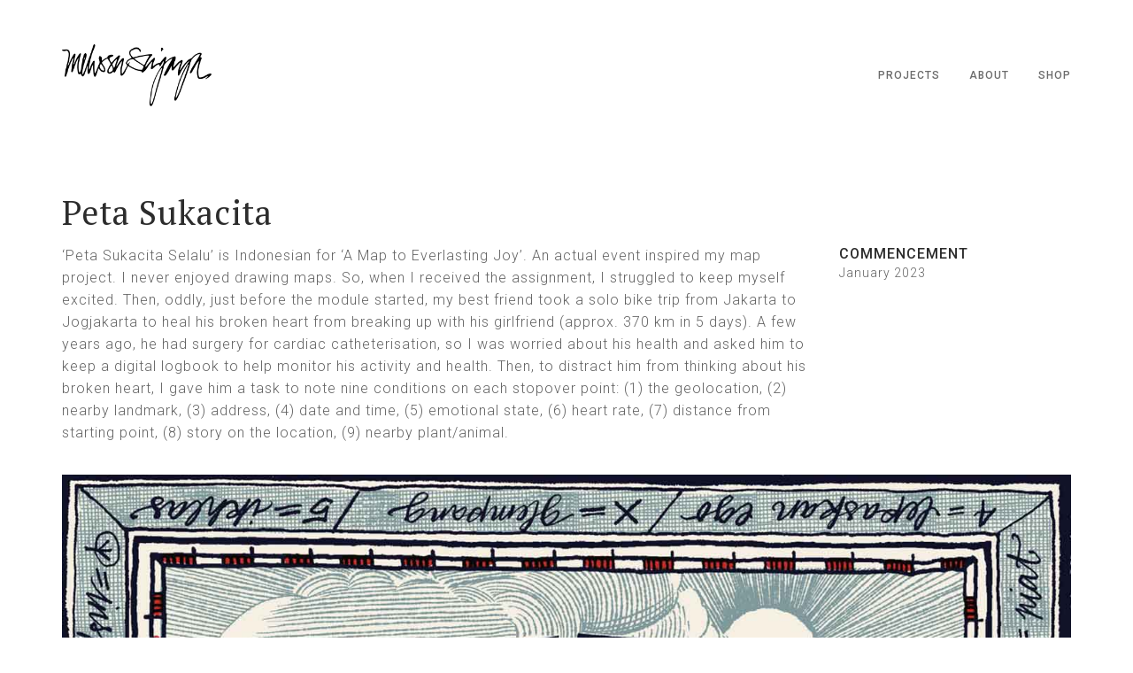

--- FILE ---
content_type: text/html; charset=UTF-8
request_url: https://melissasunjaya.com/projects/peta-sukacita
body_size: 2268
content:
<!DOCTYPE html>
<html dir="ltr" lang="en-US">
  <head>

    <meta http-equiv="content-type" content="text/html; charset=utf-8" />
    <meta name="viewport" content="width=device-width, initial-scale=1.0">
    <title>Melissa Sunjaya | Peta Sukacita</title>
    <meta property="og:title" content="Peta Sukacita">
    <meta property="og:type" content="website">
    <meta property="og:site_name" content="Melissa Sunjaya">
    <meta property="og:url" content="https://melissasunjaya.com/projects/peta-sukacita">

    <link rel="icon" type="image/png" href="https://melissasunjaya.com/assets/img/favicon.ico" />
    <link href="https://fonts.googleapis.com/css?family=Roboto:300,400,500,700" rel="stylesheet">
    <link href="https://fonts.googleapis.com/css?family=PT+Serif:400,400i,700,700i&display=swap" rel="stylesheet">
    <link href="https://melissasunjaya.com/assets/css/vendor/bootstrap.css" rel="stylesheet">    <link href="https://melissasunjaya.com/assets/css/vendor/ionicons.css" rel="stylesheet">    <link href="https://melissasunjaya.com/assets/css/vendor/cubeportfolio.css" rel="stylesheet">    <link href="https://melissasunjaya.com/assets/css/vendor/owl.carousel.css" rel="stylesheet">    <link rel="stylesheet" property="stylesheet" href="https://melissasunjaya.com/assets/css/default.css?version=1574769942">
    <!-- Global site tag (gtag.js) - Google Analytics -->
    <script async src="https://www.googletagmanager.com/gtag/js?id=UA-153384038-1"></script>
    <script>
      window.dataLayer = window.dataLayer || [];
      function gtag(){dataLayer.push(arguments);}
      gtag('js', new Date());
      gtag('config', 'UA-153384038-1');
    </script>
  </head>
  <body>
    <!-- Page Wrapper -->
    <div id="page-wrapper">

      <!-- Header -->
      <header id="header" class="standard">
        <div class="header-wrapper">
          <div class="container">
            <div id="logo">
              <a href="https://melissasunjaya.com">
                                  <img src="https://melissasunjaya.com/media/pages/settings/4090172195-1715108403/ms_sig_web.png" alt="Melissa Sunjaya">
                              </a>
            </div>
            <span id="menu-trigger"><span></span></span>
            <nav id="main-menu">
              <ul>
                                  <li><a href="https://melissasunjaya.com/projects"><div>PROJECTS</div></a></li>
                                  <li><a href="https://melissasunjaya.com/about"><div>ABOUT</div></a></li>
                                  <li><a href="https://tulisan.com/"><div>SHOP</div></a></li>
              </ul>
            </nav>
          </div>
        </div>
      </header>
      <!-- Header Ends -->

      <!-- Content Wrapper -->
      <div id="content-wrapper">
<!-- Main Wrapper -->
<div id="main-wrapper">
  <div class="project-single margin-top-100 margin-top-50-xs">
    <div class="container">
      <div class="row">
        <div class="col-sm-12">
          <div class="project-title">
            <h1>Peta Sukacita</h1>
            <!--
                        -->
          </div>
        </div>
        <div class="col-sm-9">
          <div class="project-desc">
            <p>‘Peta Sukacita Selalu’ is Indonesian for ‘A Map to Everlasting Joy’. An actual event inspired my map project. I never enjoyed drawing maps. So, when I received the assignment, I struggled to keep myself excited. Then, oddly, just before the module started, my best friend took a solo bike trip from Jakarta to Jogjakarta to heal his broken heart from breaking up with his girlfriend (approx. 370 km in 5 days). A few years ago, he had surgery for cardiac catheterisation, so I was worried about his health and asked him to keep a digital logbook to help monitor his activity and health. Then, to distract him from thinking about his broken heart, I gave him a task to note nine conditions on each stopover point: (1) the geolocation, (2) nearby landmark, (3) address, (4) date and time, (5) emotional state, (6) heart rate, (7) distance from starting point, (8) story on the location, (9) nearby plant/animal.</p>          </div>
        </div>
        <div class="col-sm-3">
          <ul class="project-meta margin-top-15 margin-bottom-20">
                                                                          <li><span>Commencement</span>January 2023</li>
                                  </ul>
                  </div>
        <div class="col-sm-12 margin-top-20">
          <div id="portfolio-container" class="cbp" data-layoutmode="grid" data-gaphorizontal="30" data-gapvertical="30" data-large-desktop="1" data-medium-desktop="1" data-tablet="1" data-mobile-landscape="1" data-mobile-portrait="1">
                        <div class="cbp-item">
              <div class="cbp-item-wrapper">
                <div class="cbp-caption-defaultWrap">
                  <img src="https://melissasunjaya.com/media/pages/projects/peta-sukacita/4257275302-1715108403/041_sukacita_web_11.jpg" alt="">
                                  </div>
              </div>
            </div>
                        <div class="cbp-item">
              <div class="cbp-item-wrapper">
                <div class="cbp-caption-defaultWrap">
                  <img src="https://melissasunjaya.com/media/pages/projects/peta-sukacita/116147650-1715108403/041_sukacita_web_09.jpg" alt="">
                                  </div>
              </div>
            </div>
                        <div class="cbp-item">
              <div class="cbp-item-wrapper">
                <div class="cbp-caption-defaultWrap">
                  <img src="https://melissasunjaya.com/media/pages/projects/peta-sukacita/916196867-1715108403/041_sukacita_web_01.jpg" alt="">
                                  </div>
              </div>
            </div>
                        <div class="cbp-item">
              <div class="cbp-item-wrapper">
                <div class="cbp-caption-defaultWrap">
                  <img src="https://melissasunjaya.com/media/pages/projects/peta-sukacita/3231773718-1715108403/041_sukacita_web_10.jpg" alt="">
                                  </div>
              </div>
            </div>
                        <div class="cbp-item">
              <div class="cbp-item-wrapper">
                <div class="cbp-caption-defaultWrap">
                  <img src="https://melissasunjaya.com/media/pages/projects/peta-sukacita/1899787475-1715108403/041_sukacita_web_02.jpg" alt="">
                                  </div>
              </div>
            </div>
                        <div class="cbp-item">
              <div class="cbp-item-wrapper">
                <div class="cbp-caption-defaultWrap">
                  <img src="https://melissasunjaya.com/media/pages/projects/peta-sukacita/1281121635-1715108403/041_sukacita_web_03.jpg" alt="">
                                  </div>
              </div>
            </div>
                        <div class="cbp-item">
              <div class="cbp-item-wrapper">
                <div class="cbp-caption-defaultWrap">
                  <img src="https://melissasunjaya.com/media/pages/projects/peta-sukacita/4269572467-1715108403/041_sukacita_web_04.jpg" alt="">
                                  </div>
              </div>
            </div>
                        <div class="cbp-item">
              <div class="cbp-item-wrapper">
                <div class="cbp-caption-defaultWrap">
                  <img src="https://melissasunjaya.com/media/pages/projects/peta-sukacita/3273435331-1715108403/041_sukacita_web_05.jpg" alt="">
                                  </div>
              </div>
            </div>
                        <div class="cbp-item">
              <div class="cbp-item-wrapper">
                <div class="cbp-caption-defaultWrap">
                  <img src="https://melissasunjaya.com/media/pages/projects/peta-sukacita/2226967059-1715108403/041_sukacita_web_06.jpg" alt="">
                                  </div>
              </div>
            </div>
                        <div class="cbp-item">
              <div class="cbp-item-wrapper">
                <div class="cbp-caption-defaultWrap">
                  <img src="https://melissasunjaya.com/media/pages/projects/peta-sukacita/3118267299-1715108403/041_sukacita_web_07.jpg" alt="">
                                  </div>
              </div>
            </div>
                        <div class="cbp-item">
              <div class="cbp-item-wrapper">
                <div class="cbp-caption-defaultWrap">
                  <img src="https://melissasunjaya.com/media/pages/projects/peta-sukacita/999058546-1715108403/041_sukacita_web_08.jpg" alt="">
                                  </div>
              </div>
            </div>
                      </div>
        </div>
        <div class="col-sm-12">
          <ul class="project-nav">
                        <li class="page-prev">
              <a class="previous" href="https://melissasunjaya.com/projects/methu" rel="prev">Prev Work</a>
            </li>
                        <li class="page-main">
              <a href="https://melissasunjaya.com/projects">All Works</a>
            </li>
                        <li class="page-next">
              <a class="previous" href="https://melissasunjaya.com/projects/roekmini-van-jepara" rel="prev">Next Work</a>
            </li>
                      </ul>
        </div>
      </div>
    </div>
  </div>
</div>
<!-- Main Wrapper Ends -->


<!-- Footer -->
<footer id="footer" class="standard">
  <div class="container">
    <div class="row">
      <div class="col-xs-12 col-sm-6">
        <div class="copyrights">
          <p>&copy; 2026 / Melissa Sunjaya</p>
        </div>
      </div>

            <div class="col-xs-12 col-sm-6">
        <div class="footer-socials">
                    <a href="https://www.instagram.com/melissasunjaya/" target="_blank">Instagram</a>
                  </div>
      </div>
          </div>
  </div>
</footer>
<!-- Footer Ends -->

</div>
<!-- Content Wrapper Ends -->

</div>
<!-- Page Wrapper Ends -->

<!-- Scripts -->
<script src="https://melissasunjaya.com/assets/js/jquery-1.12.4.min.js"></script><script src="https://melissasunjaya.com/assets/js/superfish.js"></script><script src="https://melissasunjaya.com/assets/js/cubeportfolio.min.js"></script><script src="https://melissasunjaya.com/assets/js/owl.carousel.min.js"></script><script src="https://melissasunjaya.com/assets/js/main.js"></script><!-- Scripts Ends -->
</body>
</html>


--- FILE ---
content_type: text/css
request_url: https://melissasunjaya.com/assets/css/default.css?version=1574769942
body_size: 3975
content:
dl,dt,dd,ol,ul,li{margin:0;padding:0}a{font-size:16px;color:#2c2c2c;letter-spacing:1px}a:hover{color:rgba(44,44,44,.8);text-decoration:none}img{max-width:100%}h1,h2,h3,h4,h5,h6{color:#2c2c2c;margin-top:0;margin-bottom:15px;letter-spacing:1px}::selection{background:#2c2c2c;color:#fff;text-shadow:none}::-moz-selection{background:#2c2c2c;color:#fff;text-shadow:none}::-webkit-selection{background:#2c2c2c;color:#fff;text-shadow:none}:active,:focus{outline:none !important}body{font-family:'Roboto',sans-serif}h1,h2,h3{font-family:'PT Serif',sans-serif}h1{font-size:38px;font-weight:400}h1.heading{font-size:38px;font-weight:400;line-height:48px}h2{font-size:24px}h2.title{font-size:28px}h3{font-size:22px}h4{font-size:20px}h5{font-size:18px}h6{font-size:16px}p{font-size:16px;font-weight:300;line-height:25px;letter-spacing:1px;color:#636363;margin-bottom:15px}p.body-text{font-size:18px;line-height:30px}li{font-size:15px;font-weight:300;color:#636363;margin-bottom:10px;letter-spacing:1px}blockquote{font-weight:500;font-size:22px;color:#2c2c2c;letter-spacing:1px;border-left-width:3px;padding:20px 30px;background:#f8f8f8}.no-padding-left{padding-left:0 !important}.no-padding-right{padding-right:0 !important}.no-margin-top{margin-top:0 !important}.no-margin-bottom{margin-bottom:0 !important}.margin-top-5{margin-top:5px !important}.margin-top-10{margin-top:10px !important}.margin-top-15{margin-top:15px !important}.margin-top-20{margin-top:20px !important}.margin-top-25{margin-top:25px !important}.margin-top-30{margin-top:30px !important}.margin-top-35{margin-top:35px !important}.margin-top-40{margin-top:40px !important}.margin-top-45{margin-top:45px !important}.margin-top-50{margin-top:50px !important}.margin-top-55{margin-top:55px !important}.margin-top-60{margin-top:60px !important}.margin-top-65{margin-top:65px !important}.margin-top-70{margin-top:70px !important}.margin-top-75{margin-top:75px !important}.margin-top-80{margin-top:80px !important}.margin-top-85{margin-top:85px !important}.margin-top-90{margin-top:95px !important}.margin-top-95{margin-top:95px !important}.margin-top-100{margin-top:100px !important}.margin-bottom-5{margin-bottom:5px !important}.margin-bottom-10{margin-bottom:10px !important}.margin-bottom-15{margin-bottom:15px !important}.margin-bottom-20{margin-bottom:20px !important}.margin-bottom-25{margin-bottom:25px !important}.margin-bottom-30{margin-bottom:30px !important}.margin-bottom-35{margin-bottom:35px !important}.margin-bottom-40{margin-bottom:40px !important}.margin-bottom-45{margin-bottom:45px !important}.margin-bottom-50{margin-bottom:50px !important}.margin-bottom-55{margin-bottom:55px !important}.margin-bottom-60{margin-bottom:60px !important}.margin-bottom-65{margin-bottom:65px !important}.margin-bottom-70{margin-bottom:70px !important}.margin-bottom-75{margin-bottom:75px !important}.margin-bottom-80{margin-bottom:80px !important}.margin-bottom-85{margin-bottom:85px !important}.margin-bottom-90{margin-bottom:90px !important}.margin-bottom-95{margin-bottom:95px !important}.margin-bottom-100{margin-bottom:100px !important}.text-left{text-align:left !important}.text-right{text-align:right !important}.text-center{text-align:center !important}#header.standard{padding-top:50px}#header.standard .header-wrapper{position:relative}#header.standard .header-wrapper #logo{float:left}#header.standard .header-wrapper #logo a{font-size:26px;font-weight:600;color:#2c2c2c;letter-spacing:1px;display:block}#header.standard .header-wrapper #logo a img{max-height:70px}#header.standard .header-wrapper #logo a:hover{text-decoration:none}#header.standard .header-wrapper #menu-trigger{position:absolute;display:none;right:15px;top:22px;cursor:pointer}#header.standard .header-wrapper #menu-trigger span{display:inline-block;position:relative}#header.standard .header-wrapper #menu-trigger span:before,#header.standard .header-wrapper #menu-trigger span:after{content:'';position:absolute}#header.standard .header-wrapper #menu-trigger span:before{top:-8px}#header.standard .header-wrapper #menu-trigger span:after{top:8px}#header.standard .header-wrapper #menu-trigger span:before,#header.standard .header-wrapper #menu-trigger span:after,#header.standard .header-wrapper #menu-trigger span{background-color:#333;width:25px;height:2px;-webkit-transition:.3s all;-o-transition:.3s all;transition:.3s all}#header.standard .header-wrapper #menu-trigger.open span{background-color:transparent}#header.standard .header-wrapper #menu-trigger.open span:before{-webkit-transform:translateY(8px)rotateZ(-45deg);-moz-transform:translateY(8px)rotateZ(-45deg);-ms-transform:translateY(8px)rotateZ(-45deg);-o-transform:translateY(8px)rotateZ(-45deg);transform:translateY(8px)rotateZ(-45deg)}#header.standard .header-wrapper #menu-trigger.open span:after{-webkit-transform:translateY(-8px)rotateZ(45deg);-moz-transform:translateY(-8px)rotateZ(45deg);-ms-transform:translateY(-8px)rotateZ(45deg);-o-transform:translateY(-8px)rotateZ(45deg);transform:translateY(-8px)rotateZ(45deg)}#header.standard .header-wrapper #main-menu{float:right}#header.standard .header-wrapper #main-menu ul li{list-style-type:none;margin-bottom:0}#header.standard .header-wrapper #main-menu ul li ul{display:none}#header.standard .header-wrapper #main-menu ul li a{font-size:12px;font-weight:500;letter-spacing:1px;display:block;-webkit-transition:.3s all;-o-transition:.3s all;transition:.3s all}#header.standard .header-wrapper #main-menu ul li a:hover{text-decoration:none}#header.standard .header-wrapper #main-menu > ul > li{display:inline-block;margin-left:30px;position:relative}#header.standard .header-wrapper #main-menu > ul > li > a{color:rgba(44,44,44,.7);line-height:70px}#header.standard .header-wrapper #main-menu > ul > li > a.active{color:rgba(44,44,44,1)}#header.standard .header-wrapper #main-menu > ul > li:hover > a{color:rgba(44,44,44,1)}#header.standard .header-wrapper #main-menu > ul > li .level-two,#header.standard .header-wrapper #main-menu > ul > li .level-three{position:absolute;z-index:10;width:170px}#header.standard .header-wrapper #main-menu > ul > li .level-two a,#header.standard .header-wrapper #main-menu > ul > li .level-three a{color:#636363;padding:12px 15px;font-size:11px;font-weight:400}#header.standard .header-wrapper #main-menu > ul > li .level-two a:hover,#header.standard .header-wrapper #main-menu > ul > li .level-three a:hover,#header.standard .header-wrapper #main-menu > ul > li .level-two a.active,#header.standard .header-wrapper #main-menu > ul > li .level-three a.active{background-color:rgba(40,40,40,.8);color:#cecece}#header.standard .header-wrapper #main-menu > ul > li .level-two li,#header.standard .header-wrapper #main-menu > ul > li .level-three li{border-bottom:1px solid rgba(132,132,132,.1)}#header.standard .header-wrapper #main-menu > ul > li .level-two > li:hover > a,#header.standard .header-wrapper #main-menu > ul > li .level-three > li:hover > a{background:#2d2d2d;color:#cecece}#header.standard .header-wrapper #main-menu > ul > li .level-two{background-color:#232323}#header.standard .header-wrapper #main-menu > ul > li .level-two.invert-dropdown{right:0}#header.standard .header-wrapper #main-menu > ul > li .level-two > li{position:relative}#header.standard .header-wrapper #main-menu > ul > li .level-two .level-three{background-color:#232323;top:0;left:170px}#header.standard .header-wrapper #main-menu > ul > li .level-two .level-three.invert-dropdown{left:-170px}.page-title{margin-top:100px;margin-bottom:60px}.page-title.has-description{margin-bottom:30px}.page-title.has-description h1{margin-bottom:10px}.lists ul{list-style-type:none;float:left;margin-right:30px}.lists ul:last-of-type{margin-right:0}.lists ul li:before{content:'-';margin-right:5px}.avatar-img{padding-right:10px;width:100%}.sep-line{border-top-color:#f1f1f1;margin-top:80px;margin-bottom:80px}.content-box{margin-bottom:40px}.content-box h4 small{font-size:13px;font-weight:300;margin-bottom:8px;color:#636363;display:block}.content-box p{font-size:16px;line-height:24px;width:85%;margin-bottom:0}.team-member{padding-bottom:25px}.team-member .member-avatar{margin-bottom:30px}.team-member .member-avatar img{width:100%}.team-member .member-info h6{margin-bottom:7px;text-align:center}.team-member .member-info h6 .member-title{font-size:16px;font-weight:400;letter-spacing:0;color:#2c2c2c}.team-member .member-info h6 .member-title:after{content:'-';color:#636363;display:inline-block;margin:0 7px}.team-member .member-info h6 .member-position{font-size:14px;font-weight:300;color:#636363;display:inline-block;letter-spacing:0}.team-member .member-info .member-socials{text-align:center;list-style-type:none}.team-member .member-info .member-socials li{display:inline-block;margin:0 5px}.team-member .member-info .member-socials li a{font-size:13px;font-weight:300;color:rgba(132,132,132,.7);letter-spacing:0}.team-member .member-info .member-socials li a:hover{color:rgba(132,132,132,1)}.client-list{list-style-type:none}.client-list li,.client-list li a{font-size:16px;font-weight:300;letter-spacing:0;margin-top:20px;margin-bottom:0;color:#636363}.client-list li a:hover{color:#2c2c2c}.cta{text-align:center}.cta h2{margin-bottom:0}.cta h2,.cta h2 a{font-size:26px;line-height:34px;letter-spacing:0;font-weight:300;color:#636363;display:inline-block}.cta h2 a{color:#2c2c2c;font-weight:500}.cta h2 a:hover{opacity:.9}.img-box{margin-bottom:40px}.img-box .box-thumb img{width:100%}.img-box .box-content h4{margin-top:35px}.img-box .box-content p{line-height:26px;margin-bottom:30px}.img-box.horizontal .box-thumb,.img-box.horizontal .box-content{width:50%}.img-box.horizontal .box-thumb{float:left}.img-box.horizontal .box-content{display:inline-block;padding-left:30px}.img-box.horizontal .box-content h4{margin-top:30px}.desc-list h6{margin-bottom:5px;font-weight:400}.desc-list p{line-height:22px;letter-spacing:0;margin-bottom:0}.kraft-carousel .owl-nav{display:none}.kraft-carousel .owl-dots{padding-bottom:15px;position:absolute;width:100%;bottom:0;margin-top:0}.kraft-carousel .owl-dots .owl-dot span{background-color:#2c2c2c;opacity:.4;margin:0 7px;width:14px;height:14px;border-radius:0}.kraft-carousel .owl-dots .owl-dot span:hover{background-color:#2c2c2c;opacity:1}.kraft-carousel .owl-dots .owl-dot.active span{background-color:#2c2c2c;opacity:1}.button a{font-size:13px;color:#2c2c2c;border:1px solid #2c2c2c;padding:8px 16px;display:inline-block;-webkit-transition:all .3s ease;-moz-transition:all .3s ease;transition:all .3s ease}.button a:hover{text-decoration:none;background:#2c2c2c;color:#fff}.button.solid a{background:#2c2c2c;color:#fff}.button.solid a:hover{background:#3e3e3e}.portfolio-wrap .cbp-l-filters-text{padding:0;margin-bottom:10px}.portfolio-wrap .cbp-l-filters-text .cbp-filter-item{font-family:'Roboto';padding:0;letter-spacing:1px;line-height:normal;color:#636363;margin-left:10px;margin-right:10px}.portfolio-wrap .cbp-l-filters-text .cbp-filter-item.cbp-filter-item-active,.portfolio-wrap .cbp-l-filters-text .cbp-filter-item:hover{color:#2c2c2c}.portfolio-wrap .cbp-l-filters-text.text-left .cbp-filter-item{margin-left:0;margin-right:20px}.portfolio-wrap .cbp-l-filters-text.text-right .cbp-filter-item{margin-left:20px;margin-right:0}.portfolio-wrap .cbp-l-caption-title{font-family:'PT Serif';font-size:20px;font-weight:400;color:#2c2c2c;text-align:left;margin-top:10px;text-transform:uppercase;margin-bottom:7px;letter-spacing:1px}.portfolio-wrap .cbp-l-caption-desc{font-family:'Roboto';font-weight:300;font-size:13px;color:#2c2c2c;text-align:left;letter-spacing:1px}.portfolio-wrap .cbp-caption-minimal .cbp-caption-activeWrap{background-color:#fff}.portfolio-wrap .cbp-caption-minimal .cbp-caption:hover .cbp-caption-activeWrap{opacity:.8}.portfolio-wrap .load-more{margin-top:50px}.portfolio-wrap .load-more.scroll{position:absolute;visibility:hidden}.portfolio-wrap .cbp-mode-slider .cbp-wrapper,.portfolio-wrap .cbp-mode-slider .cbp-item{transition-duration:2s}.portfolio-wrap .cbp-mode-slider .cbp-l-grid-agency-title,.portfolio-wrap .cbp-mode-slider .cbp-l-grid-agency-desc{text-align:center}.portfolio-wrap #portfolio-slider .cbp-nav-controls{top:50%;transform:translateY(-50%);width:100%}.portfolio-wrap #portfolio-slider .cbp-nav-next,.portfolio-wrap #portfolio-slider .cbp-nav-prev{height:30px;width:auto;padding:0 15px;border:1px solid #2c2c2c;background:transparent;border-radius:0}.portfolio-wrap #portfolio-slider .cbp-nav-next:after,.portfolio-wrap #portfolio-slider .cbp-nav-prev:after{font-family:'ionicons';color:#2c2c2c;background:none;line-height:11px;font-size:17px}.portfolio-wrap #portfolio-slider .cbp-nav-next:hover,.portfolio-wrap #portfolio-slider .cbp-nav-prev:hover{opacity:1;background:#2c2c2c}.portfolio-wrap #portfolio-slider .cbp-nav-next:hover:after,.portfolio-wrap #portfolio-slider .cbp-nav-prev:hover:after{color:#fff}.portfolio-wrap #portfolio-slider .cbp-nav-next{float:right;right:20px}.portfolio-wrap #portfolio-slider .cbp-nav-next:after{content:'\f3d3'}.portfolio-wrap #portfolio-slider .cbp-nav-prev{float:left;left:20px}.portfolio-wrap #portfolio-slider .cbp-nav-prev:after{content:'\f3d2'}.portfolio-wrap #portfolio-slider.single-project .cbp-nav-controls{display:none}.portfolio-wrap #portfolio-slider.single-project .cbp-nav-pagination{bottom:-40px}.portfolio-wrap #portfolio-slider.single-project .cbp-nav-pagination-item{background:#2c2c2c;opacity:.4;width:14px;height:14px;margin:0 6px}.portfolio-wrap #portfolio-slider.single-project .cbp-nav-pagination-active{background:#2c2c2c;opacity:1}.portfolio-wrap #portfolio-slider.single-project .slider-project-details{position:absolute;z-index:10;top:0;width:100%;height:100%;background:rgba(0,0,0,.9);opacity:0;transition:opacity 1s ease}.portfolio-wrap #portfolio-slider.single-project .slider-project-details .sp-title,.portfolio-wrap #portfolio-slider.single-project .slider-project-details .sp-link{position:absolute;bottom:40px;opacity:0;transition:opacity 1.8s ease}.portfolio-wrap #portfolio-slider.single-project .slider-project-details .sp-title{font-size:32px;font-weight:400;color:#fff;letter-spacing:normal;left:40px;margin:0}.portfolio-wrap #portfolio-slider.single-project .slider-project-details .sp-link{font-size:20px;font-weight:400;color:#fff;opacity:.5;right:40px}.portfolio-wrap #portfolio-slider.single-project .slider-project-details .sp-link:hover{opacity:1}.portfolio-wrap #portfolio-slider.single-project .slider-project-details:hover{opacity:1}.portfolio-wrap #portfolio-slider.single-project .slider-project-details:hover .sp-title,.portfolio-wrap #portfolio-slider.single-project .slider-project-details:hover .sp-link{opacity:1}.portfolio-wrap #portfolio-slider.multiple-projects .cbp-nav-controls{opacity:0;transition:opacity .8s ease}.portfolio-wrap #portfolio-slider.multiple-projects .cbp-nav-pagination{display:none}.portfolio-wrap #portfolio-slider.multiple-projects:hover .cbp-nav-controls{opacity:1}.portfolio-wrap [data-captionanimation="opacity"] .cbp-l-caption-title{color:#2c2c2c}.portfolio-wrap [data-captionanimation="opacity"] .cbp-l-caption-desc{color:#636363}.cbp:after,.cbp-lazyload:after,.cbp-popup-loadingBox:after{border-right-color:#2c2c2c;border-bottom-color:#363636;border-left-color:#404040;border-top-color:#d3d3d3}.cbp-popup-lightbox-title{font-size:14px;font-weight:300}.cbp-popup-lightbox-title,.cbp-popup-lightbox-counter{font-family:'Roboto';letter-spacing:1px}.cbp-popup-lightbox .cbp-popup-next,.cbp-popup-lightbox .cbp-popup-prev,.cbp-popup-lightbox .cbp-popup-close{background-image:url('images/cbp-sprite.png')}.cbp-l-grid-agency-title{font-family:'PT Serif';font-size:16px;font-weight:400;color:#2c2c2c;text-align:left;margin-top:10px;text-transform:uppercase}.cbp-l-grid-agency-desc{font-family:'Roboto';font-weight:300;font-size:13px;color:#636363;text-align:left;margin-left:4px}.cbp-item:hover .cbp-l-grid-agency-title{color:#2c2c2c}.project-single{margin-top:50px}.project-title h1{margin-bottom:0}.project-title p{margin:10px 0 0 0;font-size:18px;font-weight:400;color:#2c2c2c}.project-desc{margin-top:15px}.project-desc h1,.project-desc h2,.project-desc h3{margin-top:32px}.project-desc ul,.project-desc ol{margin-bottom:15px}.project-desc ul li,.project-desc ol li{margin-left:40px;margin-bottom:2px}.project-images img{margin-bottom:30px;width:100%}.project-images img:last-of-type{margin-bottom:0}.project-meta{list-style-type:none}.project-meta > li{margin-bottom:20px}.project-meta li li{margin-left:20px;margin-bottom:2px}.project-meta li,.project-meta li a{font-size:14px;font-weight:300;color:#636363}.project-meta li span,.project-meta li a span{font-size:16px;font-weight:500;color:#2c2c2c;display:block;text-transform:uppercase}.project-meta li p,.project-meta li a p{font-size:14px;margin-bottom:0;line-height:1.5em}.project-meta a{margin-right:3px}.project-meta a:hover{text-decoration:none;color:#2c2c2c}.project-nav{list-style-type:none;text-align:center;margin-top:50px}.project-nav li{margin-bottom:0}.project-nav li,.project-nav li a{font-size:14px;font-weight:400;color:#2c2c2c;-webkit-transition:.3s all;-o-transition:.3s all;transition:.3s all}.project-nav li:hover,.project-nav li a:hover{border-color:rgba(44,44,44,1);text-decoration:none}.project-nav a{border-bottom:1px solid rgba(44,44,44,.6);padding-bottom:2px}.project-nav .page-prev{float:left}.project-nav .page-main{display:inline-block}.project-nav .page-next{float:right}#portfolio-container .img-caption{margin-top:20px}#portfolio-container .img-caption ul,#portfolio-container .img-caption ol{margin-top:20px}#portfolio-container .img-caption ul li,#portfolio-container .img-caption ol li{margin-left:40px}#portfolio-container .img-caption h1:last-child,#portfolio-container .img-caption h2:last-child,#portfolio-container .img-caption h3:last-child,#portfolio-container .img-caption p:last-child,#portfolio-container .img-caption ul:last-child,#portfolio-container .img-caption ol:last-child,#portfolio-container .img-caption li:last-child{margin-bottom:0}.form-control{border-radius:0;box-shadow:none;border-color:#e9e9e9;font-size:14px;font-weight:400;color:#b1b1b1;padding:9px 15px;height:auto;margin-bottom:30px}.form-control:focus{border-color:#c1c1c1;box-shadow:none}textarea{resize:none;height:200px !important}.form-submit button{font-size:13px;font-weight:400;letter-spacing:1px;color:#fff;border:0;background:#232323;padding:12px 25px;margin-top:10px;-webkit-transition:.3s all;-o-transition:.3s all;transition:.3s all}.form-submit button:hover{background:#2e2f2f}.contact-form{margin-bottom:50px;position:relative}.contact-form .form-control-wrap{position:relative}.contact-form .form-control-wrap .contact-error-msg{position:absolute;top:45px;color:#e03131}.contact-form .form-control-wrap #message + .contact-error-msg{position:static;margin-top:-20px}.contact-form .form-control-wrap .contact-error-msg{display:none !important}.contact-form .form-control-wrap .contact-error-msg.validation-error{display:block !important}.contact-form .contact-success,.contact-form .contact-failed{color:#2c2c2c;margin-top:15px;font-size:18px;font-weight:400;display:none}.contact-form .contact-failed{color:#e03131}.contact-form .contact-failed.validation-error{display:block !important}.contact-form .contact-success.validated{display:block !important}.form-process{display:none;position:absolute;z-index:3;width:100%;height:100%;background:url(images/preloader.gif)center center no-repeat rgba(255,255,255,.7)}.contact-info div,.contact-info address{font-size:14px;font-weight:300;color:#636363;letter-spacing:1px}.contact-info div span,.contact-info address span{display:block;font-size:16px;font-weight:500;color:#2c2c2c;letter-spacing:1px}.contact-info div{margin-bottom:10px}#map-block{position:relative;width:100%;height:400px;margin-top:50px}#map-block #googleMap{display:block;position:absolute;top:0;left:0;height:100%;width:100%}#about-etc ul.no-styles,#about-etc ol.no-styles{list-style-type:none}#about-etc li{font-size:14px}#about-etc li .name{color:#2c2c2c;text-transform:uppercase;font-weight:700}#about-etc li .pipe{margin-left:6px;margin-right:6px}#about-etc li .url{margin-left:6px}#footer{padding:80px 0 40px 0}#footer.standard p,#footer.standard a{letter-spacing:.5px}#footer.standard .copyrights p{font-size:12px;font-weight:400;color:rgba(44,44,44,.7);margin-bottom:0}#footer.standard .footer-socials{text-align:right}#footer.standard .footer-socials a{font-size:13px;font-weight:400;color:rgba(44,44,44,.7);display:inline-block;margin-left:15px}#footer.standard .footer-socials a:hover{color:rgba(44,44,44,1);text-decoration:none}#footer.standard .footer-socials a i{font-size:18px}@media all and (max-width:767px){h1.heading{font-size:28px;line-height:38px}#header.standard{padding-top:0;border-bottom:1px solid #f1f1f1}#header.standard #main-menu{display:none;max-height:450px;overflow:auto}#header.standard #main-menu.display-menu{display:block}#header.standard .header-wrapper .container{padding-left:0;padding-right:0}#header.standard .header-wrapper #menu-trigger{display:block}#header.standard .header-wrapper #main-menu,#header.standard .header-wrapper #logo{float:none}#header.standard .header-wrapper #logo{padding-left:15px}#header.standard .header-wrapper #logo a{display:inline-block}#header.standard .header-wrapper #main-menu{background-color:#1e1e1e}#header.standard .header-wrapper #main-menu > ul > li{display:block;margin-left:0;border-top:1px solid rgba(132,132,132,.2)}#header.standard .header-wrapper #main-menu > ul > li > a{color:#636363;padding-left:20px;position:relative;line-height:55px}#header.standard .header-wrapper #main-menu > ul > li > a:hover,#header.standard .header-wrapper #main-menu > ul > li > a.active{color:#eee}#header.standard .header-wrapper #main-menu > ul li .level-two,#header.standard .header-wrapper #main-menu > ul li .level-three{position:static;width:100%}#header.standard .header-wrapper #main-menu > ul li .level-two li,#header.standard .header-wrapper #main-menu > ul li .level-three li{border-top:1px solid rgba(132,132,132,.2);border-bottom:0}#header.standard .header-wrapper #main-menu > ul li .level-two .has-child > a:after,#header.standard .header-wrapper #main-menu > ul li .level-three .has-child > a:after{top:10px}#header.standard .header-wrapper #main-menu > ul li .level-two > li > a{padding-left:25px}#header.standard .header-wrapper #main-menu > ul li .level-three > li > a{padding-left:35px}#header.standard .header-wrapper #main-menu > ul li.has-child > a:after{font-family:'ionicons';content:"\f3d0";color:inherit;position:absolute;top:0;right:17px;-webkit-transition:.3s all;-o-transition:.3s all;transition:.3s all}#header.standard .header-wrapper #main-menu > ul li.has-child:hover > a:after{transform:rotate(180deg)}#header.standard .header-wrapper #main-menu > ul > li:hover > a{color:#fff}.page-title,.post-single-wrap,.project-single,#map-block{margin-top:50px}.cta h2,.cta h2 a{font-size:20px;line-height:24px}.sep-line{margin-top:40px !important;margin-bottom:40px !important}.content-box{margin-bottom:30px}.content-box p{width:100%}.comment-respond .comment-form .text-fields .form-control{width:100%;margin-right:0;float:none}.contact-form > div:not(.form-submit){padding:0}#footer.standard{padding:50px 0 70px 0}#footer.standard .footer-socials{text-align:center;margin-top:10px}#footer.standard .footer-socials a{margin-left:5px;margin-right:5px}#footer.standard .copyrights{position:absolute;top:55px;left:50%;-ms-transform:translateX(-50%);-webkit-transform:translateX(-50%);transform:translateX(-50%)}#footer.standard .copyrights p{text-align:center}.margin-top-15-xs{margin-top:15px !important}.margin-top-50-xs{margin-top:50px !important}.portfolio-wrap #portfolio-slider.single-project .slider-project-details .sp-title{font-size:22px;left:20px}.portfolio-wrap #portfolio-slider.single-project .slider-project-details .sp-title,.portfolio-wrap #portfolio-slider.single-project .slider-project-details .sp-link{bottom:45px}.portfolio-wrap #portfolio-slider.single-project .slider-project-details .sp-link{right:auto;bottom:20px;left:20px;font-size:16px}}@media all and (max-width:992px){.img-box.horizontal .box-thumb,.img-box.horizontal .box-content{width:100%;display:block}.img-box.horizontal .box-thumb{float:none}.img-box.horizontal .box-content{padding-left:0}.content-box p{width:100%}.post-img-wrap{padding-right:0}.post-content-wrap{padding-left:0}.post-single-wrap .post-content-wrap [class*="col-"]{padding-left:0}.post-single-wrap .post-sidebar{margin-top:25px}.post-single-wrap .comments,.post-single-wrap .comment-respond{margin-top:35px;padding-top:50px}}

--- FILE ---
content_type: text/javascript
request_url: https://melissasunjaya.com/assets/js/main.js
body_size: 2755
content:
( function( $ ) {
    
        'use strict';
        
        // Variables
        var main_menu      = $( '#main-menu' );
        var portfolioGrid  = $( '#portfolio-container' );
        var portfolioSlider  = $( '#portfolio-slider' );
        var contactForm    = $( '#contact-form' )
        var kraft_carousel = $( '.kraft-carousel' )
        
        var google_map     = $( '#googleMap' );
        
        // Superfish Init
        $( main_menu ).superfish({
            
            popUpSelector   : 'ul',
            delay   : 250,
            speed   : 350
            
        });
        
        // Menu Functions
        function menuTrigger () {
            
            var menu_trigger = $( '#menu-trigger' );
            
            menu_trigger.on( 'click', ( function() {
                
                $( this ).toggleClass( 'open' );
                main_menu.toggleClass( 'display-menu' );
                
            }));
            
        }
        function menuChildren () {
            
            var level_two = main_menu.find( 'ul > li > ul' );
            var level_three = level_two.find( 'li > ul' );
            
            main_menu.find( 'ul li:has(ul)' ).addClass( 'has-child' );
            
            level_two.addClass( 'level-two' );
            level_three.addClass( 'level-three' );
            
        }
        
        function dropdownInvert() {
            
            var submenus = main_menu.find( 'ul ul' );
            
            submenus.each( function ( index, element ) {
                
                var menuDropdown    = $( element );
                var windowWidth     = $( window ).width();
                
                var dropdownOffset  = menuDropdown.offset();
                var dropdownWidth   = menuDropdown.width();
                var dropdownLeft    = dropdownOffset.left;
                
                if ( windowWidth - ( dropdownWidth + dropdownLeft ) < 0 ) {
                    menuDropdown.addClass( 'invert-dropdown' );
                }
            });
            
        }
        
        function initDropdown() {           
            
            if ( $().superfish ) {                
                if( main_menu.has( 'ul ul' ) ){
                    
                    var submenus = main_menu.find( 'ul ul' );
                    
                    submenus.css( 'display', 'block' );
                    dropdownInvert();
                    
                    submenus.css( 'display', '' );
                }
            }
        }
        // Carousel
        kraft_carousel.each( function() {
            
            var carousel = $( this );
            
            carousel.owlCarousel({
                autoplay            : ( carousel.data( 'autoplay' ) == null ) ? false : carousel.data( 'autoplay' ),
                autoplaySpeed       : ( carousel.data( 'autoplayspeed' ) == null ) ? false : carousel.data( 'autoplayspeed' ),
                loop                : ( carousel.data( 'loop' ) == null ) ? true : carousel.data( 'loop' ),
                items               : ( carousel.data( 'items' ) == null ) ? 1 : carousel.data( 'items' ),             
                autoplayHoverPause  : ( carousel.data( 'stoponhover' ) == null ) ? false : carousel.data( 'stoponhover' ),
                slideBy             : ( carousel.data( 'slideby' ) == null ) ? 1 : carousel.data( 'slideby' ),
                nav                 : ( carousel.data( 'nav' ) == null ) ? false : carousel.data( 'nav' ),
                navText             : [ '<span class="ion-ios-arrow-left"></span>', '<span class="ion-ios-arrow-right"></span>' ],
                navSpeed            : ( carousel.data( 'navspeed' ) == null ) ? false : carousel.data( 'navspeed' ),
                dots                : ( carousel.data( 'dots' ) == null ) ? false : carousel.data( 'dots' ),
                dotsSpeed           : ( carousel.data( 'dotsspeed' ) == null ) ? false : carousel.data( 'dotsspeed' ),
                animateOut          : ( carousel.data( 'animateout' ) == null ) ? false : carousel.data( 'animateout' ),
                animateIn           : ( carousel.data( 'animatein' ) == null ) ? false : carousel.data( 'animatein' ),
                autoHeight          : (carousel.data('autoheight') == null) ? true : carousel.data('autoheight'),
                responsive: {
                    0: {
                        items: ( carousel.data( 'items-mobile-portrait' ) == null ) ? 1 : carousel.data( 'items-mobile-portrait' )
                    },
                    480: {
                        items: ( carousel.data( 'items-mobile-landscape' ) == null ) ? 1 : carousel.data( 'items-mobile-landscape' )
                    },
                    768: {
                        items: ( carousel.data( 'items-tablet' ) == null ) ? 1 : carousel.data( 'items-tablet' )
                    },
                    960: {
                        items: ( carousel.data( 'items' ) == null ) ? 1 : carousel.data( 'items' )
                    }
                }              
            });         
        });
        
     
        // Contact Form Ajax Submission       
        contactForm.on( 'submit', function( event ) {
            
            var form_process    = contactForm.find( '.form-process' );
            
            var name_error      = contactForm.find( '.name.contact-error-msg' );
            var email_error     = contactForm.find( '.email.contact-error-msg' );
            var message_error   = contactForm.find( '.message.contact-error-msg' );
            
            var contact_success = contactForm.find( '.contact-success' );
            var contact_failed  = contactForm.find( '.contact-failed' );
            
            

            form_process.fadeIn();
            
            name_error.removeClass( 'validation-error' );
 	    email_error.removeClass( 'validation-error' );
	    message_error.removeClass( 'validation-error' );
            
  	    contact_failed.removeClass( 'validation-error' );            
            contact_success.removeClass( 'validated' );
          
            // get the form data            
            var formData = {
                'name'   : contactForm.find( 'input[name=name]' ).val(),
                'email'  : contactForm.find( 'input[name=email]' ).val(),               
                'message': contactForm.find( 'textarea[name=message]' ).val()
            };

            // process the form
            $.ajax({
                type: 'POST',
                url: 'include/contact.php',
                data: formData,
                dataType: 'json',
                encode: true
            })
              
            // using the done promise callback
            .done( function( data ) {
		                 
                // here we will handle errors and validation messages
                if ( !data.success ) {
		
                   // handle errors for name
                    if ( data.errors.name ) {
                        name_error.toggleClass( 'validation-error' );
                    }
                    
                    // handle errors for email
                    if ( data.errors.email ) {
                        email_error.toggleClass( 'validation-error' );
                    }
                  
                    // handle errors for message
                    if ( data.errors.message ) {
                        message_error.toggleClass( 'validation-error' );
                    }
                    
                    // mail
                    if ( data.errors.mail_error ) {
                        contact_failed.toggleClass( 'validation-error' );
                    }                  
                }
                else {
                    contact_success.toggleClass( 'validated' );
                }
                
                form_process.fadeOut();
                
            })            
            .fail( function( data ) {
                
                form_process.fadeOut();
                contact_failed.toggleClass( 'validation-error' );
                
            });
            
            event.preventDefault();
            
        });
        
                            
        
        // Portfolio 
        portfolioGrid.cubeportfolio({
            filters             : '#filters-container',
            loadMore            : '#more-projects',
            loadMoreAction      : portfolioGrid.data( 'loadmoreaction' ),
            layoutMode          : ( portfolioGrid.data( 'layoutmode' ) == null ) ? 'grid' : portfolioGrid.data( 'layoutmode' ),
            sortToPreventGaps   : true,
            mediaQueries: [{
                    width: 1500,
                    cols: ( portfolioGrid.data('large-desktop' ) == null ) ? 4 : portfolioGrid.data( 'large-desktop' )
                }, {
                    width: 1100,
                    cols: ( portfolioGrid.data( 'medium-desktop' ) == null ) ? 3 : portfolioGrid.data( 'medium-desktop' )
                }, {
                    width: 800,
                    cols: ( portfolioGrid.data( 'tablet' ) == null ) ? 3 : portfolioGrid.data( 'tablet' )
                }, {
                    width: 480,
                    cols: ( portfolioGrid.data( 'mobile-landscape' ) == null ) ? 2 : portfolioGrid.data( 'mobile-landscape' )
                }, {
                    width: 320,
                    cols: ( portfolioGrid.data( 'mobile-portrait' ) == null ) ? 1 : portfolioGrid.data( 'mobile-portrait' )
                }],
            defaultFilter       : '*',
            animationType       : portfolioGrid.data( 'animationtype' ),
            gapHorizontal       : ( portfolioGrid.data( 'gaphorizontal' ) == null ) ? 0 : portfolioGrid.data( 'gaphorizontal' ),
            gapVertical         : ( portfolioGrid.data( 'gapvertical' ) == null ) ? 0   : portfolioGrid.data( 'gapvertical' ),
            gridAdjustment      : 'responsive',
            caption             : ( portfolioGrid.data( 'captionanimation' ) == null ) ? 'fadeIn' : portfolioGrid.data( 'captionanimation' ),
            displayType         : 'fadeIn',
            displayTypeSpeed    : 100,
            // lightbox
            lightboxDelegate    : '.cbp-lightbox',
            lightboxGallery     : true,
            lightboxTitleSrc    : 'data-title',
            lightboxCounter     : '<div class="cbp-popup-lightbox-counter">{{current}} of {{total}}</div>',
        });
        
        // Portfolio Slider
        portfolioSlider.cubeportfolio({
            layoutMode: 'slider',
            drag: true,
            rewindNav: true,
            scrollByPage: false,
            gridAdjustment: 'responsive',
            mediaQueries: [{
                    width: 1500,
                    cols: ( portfolioSlider.data('large-desktop' ) == null ) ? 1 : portfolioSlider.data( 'large-desktop' )
                }, {
                    width: 1100,
                    cols: ( portfolioSlider.data( 'medium-desktop' ) == null ) ? 1 : portfolioSlider.data( 'medium-desktop' )
                }, {
                    width: 800,
                    cols: ( portfolioSlider.data( 'tablet' ) == null ) ? 1 : portfolioSlider.data( 'tablet' )
                }, {
                    width: 480,
                    cols: ( portfolioSlider.data( 'mobile-landscape' ) == null ) ? 1 : portfolioSlider.data( 'mobile-landscape' )
                }, {
                    width: 320,
                    cols: ( portfolioSlider.data( 'mobile-portrait' ) == null ) ? 1 : portfolioSlider.data( 'mobile-portrait' )
                }],
            animationType       : portfolioSlider.data( 'animationtype' ),
            gapHorizontal       : ( portfolioSlider.data( 'gaphorizontal' ) == null ) ? 0 : portfolioSlider.data( 'gaphorizontal' ),
            gapVertical         : ( portfolioSlider.data( 'gapvertical' ) == null ) ? 0   : portfolioSlider.data( 'gapvertical' ),
            caption             : ( portfolioSlider.data( 'captionanimation' ) == null ) ? 'fadeIn' : portfolioSlider.data( 'captionanimation' ),
            auto                : ( portfolioSlider.data( 'autoplay' ) == null ) ? 'true' : portfolioSlider.data( 'autoplay'),
            autoTimeout         : ( portfolioSlider.data( 'autoplaytimeout' ) == null ) ? '3500' : portfolioSlider.data( 'autoplaytimeout'),
            autoPauseOnHover    : ( portfolioSlider.data( 'autopauseonhover' ) == null ) ? 'true' : portfolioSlider.data( 'autopauseonhover'),
            showNavigation      : true,
            showPagination      : true,
            displayType         : 'fadeIn',
            displayTypeSpeed    : 100,
            // lightbox
            lightboxDelegate    : '.cbp-lightbox',
            lightboxGallery     : true,
            lightboxTitleSrc    : 'data-title',
            lightboxCounter     : '<div class="cbp-popup-lightbox-counter">{{current}} of {{total}}</div>',
        });
        
        // Google Map 
        function initializeMap() {       

            var map_canvas = document.getElementById( 'googleMap' );                       
            
            var latitude       = google_map.data( 'latitude' );
            var longitude      = google_map.data( 'longitude' );
            var zoom           = google_map.data( 'zoom' );        
            var map_marker_img = google_map.data( 'mapmarker' );

            var map_options = {
                center: new google.maps.LatLng( latitude, longitude ),
                zoom: zoom,
                mapTypeId: google.maps.MapTypeId.ROADMAP,
                scrollwheel: false,
                mapTypeControl: false,
                panControl: false,
                scaleControl: false,
                streetViewControl: false,
                zoomControl: false
            };

            var map = new google.maps.Map( map_canvas, map_options );

            var marker = new google.maps.Marker({
                position: new google.maps.LatLng( latitude, longitude ),
                map: map,            
                icon: map_marker_img
            });        

            var styles = [{"featureType":"all","elementType":"labels.text.fill","stylers":[{"saturation":36},{"color":"#000000"},{"lightness":40}]},{"featureType":"all","elementType":"labels.text.stroke","stylers":[{"visibility":"on"},{"color":"#000000"},{"lightness":16}]},{"featureType":"all","elementType":"labels.icon","stylers":[{"visibility":"off"}]},{"featureType":"administrative","elementType":"geometry.fill","stylers":[{"color":"#000000"},{"lightness":20}]},{"featureType":"administrative","elementType":"geometry.stroke","stylers":[{"color":"#000000"},{"lightness":17},{"weight":1.2}]},{"featureType":"landscape","elementType":"geometry","stylers":[{"color":"#000000"},{"lightness":20}]},{"featureType":"poi","elementType":"geometry","stylers":[{"color":"#000000"},{"lightness":21}]},{"featureType":"road.highway","elementType":"geometry.fill","stylers":[{"color":"#000000"},{"lightness":17}]},{"featureType":"road.highway","elementType":"geometry.stroke","stylers":[{"color":"#000000"},{"lightness":29},{"weight":0.2}]},{"featureType":"road.arterial","elementType":"geometry","stylers":[{"color":"#000000"},{"lightness":18}]},{"featureType":"road.local","elementType":"geometry","stylers":[{"color":"#000000"},{"lightness":16}]},{"featureType":"transit","elementType":"geometry","stylers":[{"color":"#000000"},{"lightness":19}]},{"featureType":"water","elementType":"geometry","stylers":[{"color":"#000000"},{"lightness":17}]}]
            map.setOptions( {styles: styles} );
        }
        
        // Function Calls        
        
        if (typeof (google) !== 'undefined' && google_map.length > 0) {
            initializeMap();
        }
        
        menuChildren();
        menuTrigger();
        initDropdown();
   
})( jQuery );